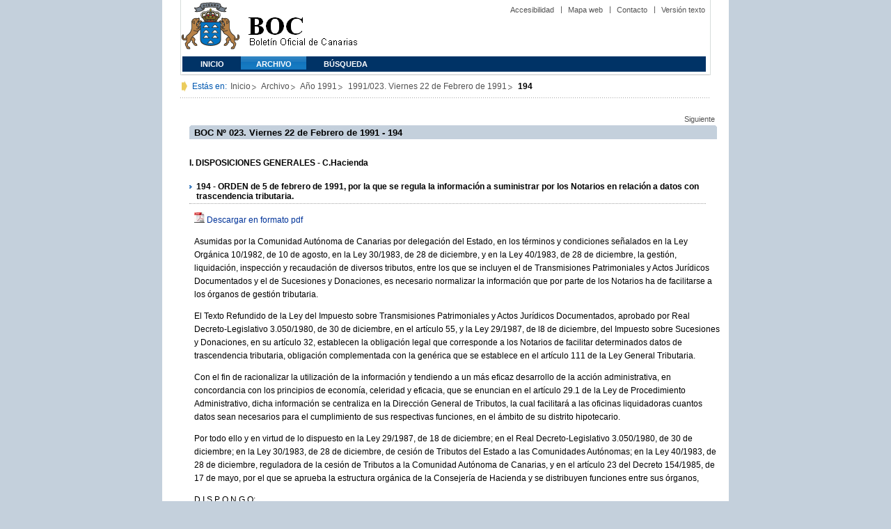

--- FILE ---
content_type: text/html
request_url: https://www.gobiernodecanarias.org/boc/1991/023/001.html
body_size: 11689
content:
<!DOCTYPE html PUBLIC "-//W3C//DTD XHTML 1.0 Transitional//EN" "https://www.w3.org/TR/xhtml1/DTD/xhtml1-transitional.dtd">
<HTML lang="es-ES">
<HEAD>
<TITLE>BOC - 1991/023. Viernes 22 de Febrero de 1991 - 194</TITLE>
	<meta http-equiv="Content-Type" content="text/html;charset=UTF-8">		
        <META NAME="summary"        CONTENT="ORDEN de 5 de febrero de 1991, por la que se regula la información a suministrar por los Notarios en relación a datos con trascendencia tributaria...">        
        <META NAME="plainsummary"   CONTENT="ORDEN de 5 de febrero de 1991, por la que se regula la informacion a suministrar por los Notarios en relacion a datos con trascendencia tributaria.">        
	<META NAME="keywords"       CONTENT="">                 <!--  Palabras clave para RSS -->			
	<META NAME="documentnumber" CONTENT="023">
	<META NAME="documentdate"   CONTENT="1991-02-22">
	<META NAME="searchdate"     CONTENT="448310">
	<META NAME="entity"	    CONTENT="C.Hacienda">                          <!--emisor (consejería, presidencia, universidad, juzgado...)-->
	<META NAME="plainentity"    CONTENT="C.Hacienda">                          	
        <META NAME="typedocument"   CONTENT="1">                    <!--Criterio: 	Disposiciones generales => 1 Autoridades y personal => 2 Otras resoluciones 	=> 3 Anuncios 		=> 4  -->
	<link rel="icon" type="image/png" href="/boc/favicon.ico">
	<link href="/gc/css/estilos.css" rel="stylesheet" type="text/css" media="screen" />
	<link href="/gc/css/imprime.css" rel="stylesheet" type="text/css" media="print"/>
	<link href="/gc/css/voz.css" rel="stylesheet" type="text/css" media="aural"/>
	<link href="/boc/css/boc.css" rel="stylesheet" type="text/css" media="screen" />
</HEAD>


<BODY>
<div id="principal_interior">
   <div id="bloq_menu">
  		<h1 class="bulletin"><a class="gob" href="/" title="Le lleva a la p&aacute;gina principal del Gobierno de Canarias - Opciones de accesibilidad (tecla de acceso: i)" accesskey="i">Gobierno de Canarias</a></h1> 
   		<h1 class="bulletin"><a class="cac" href="/" title="Le lleva a la p&aacute;gina principal del Gobierno de Canarias - Opciones de accesibilidad (tecla de acceso: i)" accesskey="i">Comunidad Autónoma de Canarias</a></h1>
   		<h1 class="bulletin"><a class="boc" href="/boc" title="Le lleva a la página principal del Boletín Oficial de Canarias - Opciones de accesibilidad (tecla de acceso: c)" accesskey="c">Boletín Oficial de Canarias</a></h1> 
		<div id="listado_superior">
		<ul>
<!-- MENú DE AYUDA -->
	    <li class="nobarra"><a href="/boc/accesibilidad.html" accesskey="a" title="Opciones de accesibilidad (tecla de acceso: a)">Accesibilidad</a></li>
	    <li><a href="/boc/mapa.html" accesskey="m" title="Índice de contenidos (tecla de acceso: m)">Mapa web</a></li>
	    <li><a href="/es/contacto.html" accesskey="o" title="Contacte con nosotros (tecla de acceso: o)">Contacto</a></li>
	    <li><a href="/boc/archivo/1991/023/pda/001.html" accesskey="t" title="Versión solo texto (tecla de acceso: t)">Versión texto</a></li>
		</ul>
		</div>
  
<!-- MEN? SUPERIOR -->      
		<div class="menu">
			<ul class="men">
	<!-- SU EMPLEA EL CLASS="SELECT" PARA LA SECCIóN EN LA QUE NOS HALLEMOS Y EL CLASS="INACTIVE" PARA EL RESTO -->
			<li class="inactive"><a href="/boc" accesskey="1" title="Página principal (tecla de acceso: 1)">Inicio</a></li>
			<li class="selec"><a href="/boc/archivo" accesskey="2" title="Archivo (tecla de acceso: 2)">Archivo</a></li>
			<li class="inactive"><a href="/boc/busqueda.html" accesskey="3" title="Búsqueda (tecla de acceso: 3)">Búsqueda</a></li>
			</ul>
		</div>
  </div>
	<div class="espacio">
	</div>
<!-- MIGAS DE PAN-->
	<div id="migas">
	<p class="txt">Est&aacute;s en:</p>
	<ul>
	<li><a href="/boc" title="Ir a Inicio">Inicio</a></li>
	<li><a href="/boc/archivo" title="Ir a Archivo">Archivo</a></li>
	<li><a href="/boc/1991/index.html" title="Ir al archivo del año 1991">Año 1991</a></li>
	<li><a href="/boc/1991/023/index.html" title="Ir al Boletín 1991/023">1991/023. Viernes 22 de Febrero de 1991</a></li>
	<li><strong>194</strong></li>
	</ul>
    </div>
	
<!--CONTENIDO-->
	<div id="bloq_interior"  class="bulletin">
<!-- CONTENIDO IZQUIERDO -->
		<div class="bloq_izd">
			<iframe class="menu" frameborder="0" src="/boc/menu.html?year=1991&number=023"><p>Menú de búsqueda y navegación</p></iframe>
		</div>
<!-- CONTENIDO CENTRAL -->
		<div class="bloq_der_grande">
        <!--<h2 class="pesta_grande2">Anuncio</h2>--> 
			<div class="conten">

          <div id="listado_superior">
            <ul>
              <li class="nobarra"><a href="/boc/1991/023/002.html">Siguiente</a></li>
            </ul>
          </div>
          <div class="espacio"> </div>

        <h2>BOC Nº 023. Viernes 22 de Febrero de 1991 - 194</h2>
				<h5>
					
					  I. DISPOSICIONES GENERALES - C.Hacienda
				   
				   
				</h5>
				<h3>194 - ORDEN de 5 de febrero de 1991, por la que se regula la información a suministrar por los Notarios en relación a datos con trascendencia tributaria.</h3>
				
				<p class="justificado"><img src="/boc/img/pdf.jpg" class="icon_pdf"/> <a href="/boc/1991/023/boc-1991-023-001.pdf" title="Descargar la disposición en formato PDF">Descargar en formato pdf</a></p>
				<p>Asumidas por la Comunidad Autónoma de Canarias por delegación del Estado, en los términos y condiciones señalados en la Ley Orgánica 10/1982, de 10 de agosto, en la Ley 30/1983, de 28 de diciembre, y en la Ley 40/1983, de 28 de diciembre, la gestión, liquidación, inspección y recaudación de diversos tributos, entre los que se incluyen el de Transmisiones Patrimoniales y Actos Jurídicos Documentados y el de Sucesiones y Donaciones, es necesario normalizar la información que por parte de los Notarios ha de facilitarse a los órganos de gestión tributaria.</p>
<p>	El Texto Refundido de la Ley del Impuesto sobre Transmisiones Patrimoniales y Actos Jurídicos Documentados, aprobado por Real Decreto-Legislativo 3.050/1980, de 30 de diciembre, en el artículo 55, y la Ley 29/1987, de l8 de diciembre, del Impuesto sobre Sucesiones y Donaciones, en su artículo 32, establecen la obligación legal que corresponde a los Notarios de facilitar determinados datos de trascendencia tributaria, obligación complementada con la genérica que se establece en el artículo 111 de la Ley General Tributaria.</p>
<p>	Con el fin de racionalizar la utilización de la información y tendiendo a un más eficaz desarrollo de la acción administrativa, en concordancia con los principios de economía, celeridad y eficacia, que se enuncian en el artículo 29.1 de la Ley de Procedimiento Administrativo, dicha información se centraliza en la Dirección General de Tributos, la cual facilitará a las oficinas liquidadoras cuantos datos sean necesarios para el cumplimiento de sus respectivas funciones, en el ámbito de su distrito hipotecario.</p>
<p>	Por todo ello y en virtud de lo dispuesto en la Ley 29/1987, de 18 de diciembre; en el Real Decreto-Legislativo 3.050/1980, de 30 de diciembre; en la Ley 30/1983, de 28 de diciembre, de cesión de Tributos del Estado a las Comunidades Autónomas; en la Ley 40/1983, de 28 de diciembre, reguladora de la cesión de Tributos a la Comunidad Autónoma de Canarias, y en el artículo 23 del Decreto 154/1985, de 17 de mayo, por el que se aprueba la estructura orgánica de la Consejería de Hacienda y se distribuyen funciones entre sus órganos,</p>
<p>D I S P O N G O:</p>
<p>	Artículo primero.- En aplicación de lo dispuesto en el artículo 55 del Real Decreto-Legislativo 3.050/1980, de 30 de diciembre, por el que se aprueba el Texto Refundido de la Ley del Impuesto sobre Transmisiones Patrimoniales y Actos Jurídicos Documentados, y en el artículo 32 de la Ley 29/1987, de 18 de diciembre, sobre Sucesiones y Donaciones, los Notarios que de acuerdo a la demarcación notarial ejerzan sus funciones en el ámbito territorial de la Comunidad Autónoma de Canarias, remitirán a la Dirección General de Tributos, dentro de los quince primeros días de cada trimestre natural, las relaciones de documentos referidos en las citadas normas, cumplimentadas de acuerdo con los modelos que figuran como anexos I y II a la presente Orden.</p>
<p>	Artículo segundo.- Las fichas de información deberán ser cumplimentadas conforme a las instrucciones que figuran como anexo III a la presente Orden.</p>
<p>	Artículo tercero.- Por la Dirección General de Tributos se podrá autorizar la remisión de información por medio de soportes magnéticos, con la forma y especificaciones que por dicha Dirección General se determine y que contendrán los mismos datos que figuran en los modelos de fichas recogidos en los anexos I y II.</p>
<p>	DISPOSICION TRANSITORIA</p>
<p>	Las relaciones e índices de las escrituras matrices autorizadas para el protocolo de los Notarios durante los años 1986, 1987, 1988, 1989 y el primer semestre de 1990, así como las relaciones de documentos privados correspondientes a contratos sujetos al pago de los impuestos que les hayan sido presentados a los Notarios para su conocimiento o legitimación durante los años 1986, 1987, 1988, 1989 y el primer semestre de 1990 serán remitidas a la Dirección General de Tributos siguiendo lo dispuesto en la presente Orden, antes del día 1 de marzo de 1991.</p>
<p>	DISPOSICIONES FINALES</p>
<p>	Primera.- Se autoriza a la Dirección General de Tributos a dictar cuantas disposiciones sean necesarias para el cumplimiento y desarrollo de lo dispuesto en esta Orden.</p>
<p>	Segunda.- La presente Orden entrará en vigor el día siguiente de su publicación en el Boletín Oficial de Canarias.</p>
<p>	Las Palmas de Gran Canaria, a 5 de febrero de 1991.</p>
<p>EL CONSEJERO
DE HACIENDA,
José M. González Hernández.</p>
<p><FALTA IMAGEN></p>
<p>	- En la columna Transmitente se harán constar los datos correspondientes de la persona que actúe como transmitente a efectos del Impuesto sobre Transmisiones Patrimoniales y Actos Jurídicos Documentados, o a efectos del Impuesto sobre Sucesiones y Donaciones.</p>
<p>	- En la columna Adquirente se especificarán los datos de la persona que actúe como adquirente o sujeto pasivo a efectos del Impuesto sobre Transmisiones Patrimoniales y Actos Jurídicos Documentados, o a efectos del Impuesto sobre Sucesiones y Donaciones.</p>
<p>	Si se da la circunstancia de ostentar varias personas la condición de adquirente o de transmitente, se hará constar esta particularidad mediante la inclusión de la expresión y otros al final de las columnas Transmitente y Adquirente.</p>
<p>	- En la columna Cuantía se hará constar el valor declarado.</p>
<p>	2.- En el modelo a que se refiere el anexo II se relacionarán cuantos documentos de carácter privado hayan sido presentados al Notario para su conocimiento o legitimación de firmas y que comprendan actos o contratos sujetos al Impuesto sobre Transmisiones Patrimoniales y Actos Jurídicos Documentados y sobre el Impuesto de Sucesiones y Donaciones.</p>
<p>	En las columnas de este impreso se incluirán los datos que se solicitan tanto del documento privado como de la actuación notarial.</p>

			</div>
		</div>
<!-- PIE DE P?GINA -->
		<div id="pie">
    	<p class="izda">&copy; Gobierno de Canarias</p>
    		<div class="dcha">
      		<ul>
        	<li class="nobarra3"><a href="/avisolegal.html" title="Aviso legal">Aviso Legal</a></li>
        	<li><a href="/sugrec/" title="Sugerencias y Reclamaciones">Sugerencias y Reclamaciones</a></li>
      		</ul>
    		</div>
		</div> 
	</div> 
</div>    
</BODY>
</HTML>
